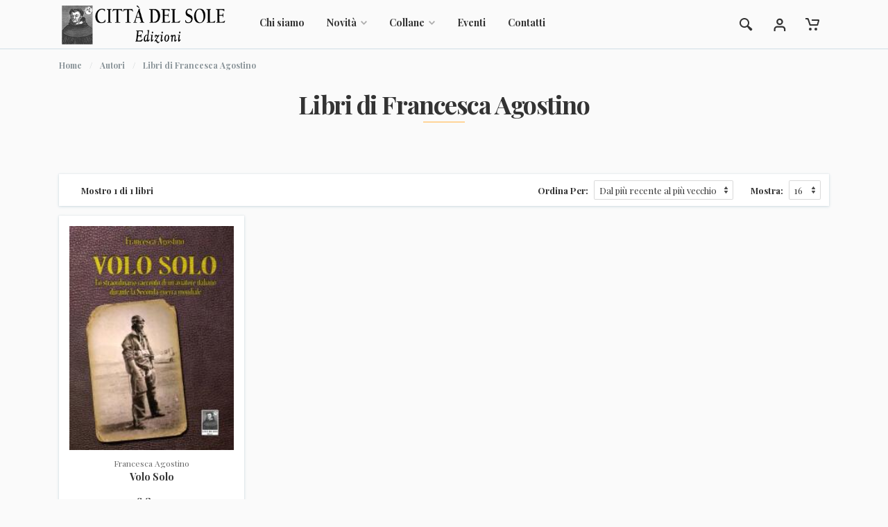

--- FILE ---
content_type: text/html; charset=UTF-8
request_url: https://cdse.it/libri/?autore=572
body_size: 10788
content:
<!DOCTYPE html>
<html lang="it" dir="ltr">

<head>
	<meta charset="UTF-8">
<meta name="viewport" content="width=device-width,initial-scale=1">
<title>Città Del Sole Edizioni - Libri di Francesca  Agostino</title>
<base href="https://cdse.it/">
<link rel="icon" type="image/png" href="images/favicon.png">
<!-- fonts -->
<link rel="preconnect" href="https://fonts.googleapis.com">
<link rel="preconnect" href="https://fonts.gstatic.com" crossorigin>
<link href="https://fonts.googleapis.com/css2?family=Playfair+Display:ital,wght@0,400;0,700;1,400&display=swap" rel="stylesheet">
<!-- css -->
<link rel="stylesheet" href="vendor/bootstrap/css/bootstrap.min.css">
<link rel="stylesheet" href="vendor/owl-carousel/assets/owl.carousel.min.css">
<link rel="stylesheet" href="vendor/photoswipe/photoswipe.css">
<link rel="stylesheet" href="vendor/photoswipe/default-skin/default-skin.css">
<link rel="stylesheet" href="css/style.css">
<link rel="stylesheet" href="css/sito.css?r=0.68345200 1769373049">
<!-- fontawesome -->
<link rel="stylesheet" href="vendor/fontawesome/css/all.min.css">

<!-- icone -->
<link rel="apple-touch-icon-precomposed" sizes="57x57" href="images/icone/apple-touch-icon-57x57.png" />
<link rel="apple-touch-icon-precomposed" sizes="114x114" href="images/icone/apple-touch-icon-114x114.png" />
<link rel="apple-touch-icon-precomposed" sizes="72x72" href="images/icone/apple-touch-icon-72x72.png" />
<link rel="apple-touch-icon-precomposed" sizes="144x144" href="images/icone/apple-touch-icon-144x144.png" />
<link rel="apple-touch-icon-precomposed" sizes="60x60" href="images/icone/apple-touch-icon-60x60.png" />
<link rel="apple-touch-icon-precomposed" sizes="120x120" href="images/icone/apple-touch-icon-120x120.png" />
<link rel="apple-touch-icon-precomposed" sizes="76x76" href="images/icone/apple-touch-icon-76x76.png" />
<link rel="apple-touch-icon-precomposed" sizes="152x152" href="images/icone/apple-touch-icon-152x152.png" />
<link rel="icon" type="image/png" href="images/icone/favicon-196x196.png" sizes="196x196" />
<link rel="icon" type="image/png" href="images/icone/favicon-96x96.png" sizes="96x96" />
<link rel="icon" type="image/png" href="images/icone/favicon-32x32.png" sizes="32x32" />
<link rel="icon" type="image/png" href="images/icone/favicon-16x16.png" sizes="16x16" />
<link rel="icon" type="image/png" href="images/icone/favicon-128.png" sizes="128x128" />
<meta name="application-name" content="Città del Sole edizioni"/>
<meta name="msapplication-TileColor" content="#FFFFFF" />
<meta name="msapplication-TileImage" content="images/icone/mstile-144x144.png" />
<meta name="msapplication-square70x70logo" content="images/icone/mstile-70x70.png" />
<meta name="msapplication-square150x150logo" content="images/icone/mstile-150x150.png" />
<meta name="msapplication-wide310x150logo" content="images/icone/mstile-310x150.png" />
<meta name="msapplication-square310x310logo" content="images/icone/mstile-310x310.png" />

<meta name="description" content="Città del Sole edizioni: scopri i libri, gli autori, il catalogo, le novità, gli approfondimenti, i romanzi, i saggi, gli eventi della casa editrice"/>

<meta property="og:title" content="Città del Sole edizioni" />
<meta property="og:site_name" content="Città del Sole edizioni"/>
<meta property="og:url" content="https://www.cdse.it" />
<meta property="og:description" content="Il sito ufficiale di Città del Sole edizioni. Scopri tutti i titoli in catalogo, acquista direttamente online in modo semplice e sicuro e informati sulle nostre news e gli eventi in programma." />
<meta property="og:image" content="images/fb.jpg" />
<meta property="og:locale" content="it_IT" /></head>

<body>
    <div class="mobilemenu">
	<div class="mobilemenu__backdrop"></div>
	<div class="mobilemenu__container">
		<div class="mobilemenu__header">
			<div class="mobilemenu__title">
				Menu
			</div><button class="mobilemenu__close" type="button"><svg height="10px" width="10px">
			<use xlink:href="images/sprite.svg#cross-10"></use></svg></button>
		</div>
		<div class="mobilemenu__body">
			<ul class="mobilemenu__links mobilemenu__links--level--1" data-collapse="" data-collapse-open-class="mobilemenu__item--open">
				
				<li class="mobilemenu__item" data-collapse-item="">
					<a class="mobilemenu__link" href="index.php">Home</a>
				</li>
				
				<li class="mobilemenu__item mobilemenu__item--has-children" data-collapse-item="">
					<a class="mobilemenu__link" href="#">Collane</a> <button class="mobilemenu__arrow mobilemenu__expander" data-collapse-trigger="" type="button"><svg height="9px" width="6px">
					<use xlink:href="images/sprite.svg#arrow-left-6x9"></use></svg></button>
					<div class="mobilemenu__sub-links" data-collapse-content="">
						<ul class="mobilemenu__links mobilemenu__links--level--2">
														<li class="mobilemenu__item" data-collapse-item="">
								<a class="mobilemenu__link" href="libri.php?collana=57">Antropologia e violenza</a>
							</li>
														<li class="mobilemenu__item" data-collapse-item="">
								<a class="mobilemenu__link" href="libri.php?collana=74">Calabria letteraria</a>
							</li>
														<li class="mobilemenu__item" data-collapse-item="">
								<a class="mobilemenu__link" href="libri.php?collana=45">Cantieri poetici</a>
							</li>
														<li class="mobilemenu__item" data-collapse-item="">
								<a class="mobilemenu__link" href="libri.php?collana=9">I Tempi della Storia</a>
							</li>
														<li class="mobilemenu__item" data-collapse-item="">
								<a class="mobilemenu__link" href="libri.php?collana=17">La Bottega dell'Inutile</a>
							</li>
														<li class="mobilemenu__item" data-collapse-item="">
								<a class="mobilemenu__link" href="libri.php?collana=16">La vita narrata</a>
							</li>
														<li class="mobilemenu__item" data-collapse-item="">
								<a class="mobilemenu__link" href="libri.php?collana=38">Lo specchio scuro / Cinema controluce</a>
							</li>
														<li class="mobilemenu__item" data-collapse-item="">
								<a class="mobilemenu__link" href="libri.php?collana=18">Quaderni di Storia</a>
							</li>
														<li class="mobilemenu__item" data-collapse-item="">
								<a class="mobilemenu__link" href="libri.php?collana=65">Rivista Storica Calabrese</a>
							</li>
														<li class="mobilemenu__item" data-collapse-item="">
								<a class="mobilemenu__link" href="libri.php?collana=43">Tracce</a>
							</li>
													</ul>
					</div>
				</li>
				
				<li class="mobilemenu__item" data-collapse-item="">
					<a class="mobilemenu__link" href="chisiamo.php">Chi siamo</a>
				</li>
				
				<li class="mobilemenu__item" data-collapse-item="">
					<a class="mobilemenu__link" href="news.php">News / eventi</a>
				</li>
				
				<li class="mobilemenu__item" data-collapse-item="">
					<a class="mobilemenu__link" href="faq.php">Aiuto</a>
				</li>
				
				<li class="mobilemenu__item" data-collapse-item="">
					<a class="mobilemenu__link" href="contatti.php">Contatti</a>
				</li>
				
				<hr>
				
				<li class="mobilemenu__item mobilemenu__item--has-children" data-collapse-item="">
					<a class="mobilemenu__link" href="#">
						<svg class="indicator__icon" width="20px" height="20px" style="display: inline; height:16px; position:relative; top:-4px"><use xlink:href="images/sprite.svg#user-20"></use></svg>
						Il tuo account					</a> 
					<button class="mobilemenu__arrow mobilemenu__expander" data-collapse-trigger="" type="button">
						<svg height="9px" width="6px"><use xlink:href="images/sprite.svg#arrow-left-6x9"></use></svg>
					</button>
					<div class="mobilemenu__sub-links" data-collapse-content="">
						<ul class="mobilemenu__links mobilemenu__links--level--2">
										                	<li class="mobilemenu__item"><a class="mobilemenu__link" href="login">Accedi</a></li>
			                	<li class="mobilemenu__item"><a class="mobilemenu__link" href="account">Registrati</a></li>
			            							</ul>
					</div>
				</li>
				
								
			</ul>
		</div>
	</div>
</div><!-- mobilemenu / end -->    <!-- site -->
    <div class="site">
	    
        <div class="site__container">
            
            <!-- site__header -->
<header class="site__header">
    <div class="header">
        <div class="header__body">
	        
            <div class="search">
                <form class="search__form" id="form-cerca" action="libri.php" method="get">
	                <input class="search__input" type="search" name="keyword" placeholder="Cerca per titolo o per autore..."> 
	                <button class="search__button" type="submit"><svg width="20px" height="20px"><use xlink:href="images/sprite.svg#search-20"></use></svg></button>
                    <button class="search__button search-trigger" type="button"><svg width="20px" height="20px"><use xlink:href="images/sprite.svg#cross-20"></use></svg></button>
                </form>
            </div>
            
            <button class="header__mobilemenu" type="button"><svg width="22px" height="16px"><use xlink:href="images/sprite.svg#menu"></use></svg></button>
            
            <a href="index.php" class="header__logo"><img src="images/logo.png" alt="Città del Sole edizioni"></a>
            
            <nav class="header__nav main-nav">
    <ul class="main-nav__list">
        
        <li class="main-nav__item"><a class="main-nav__link" href="chisiamo">Chi siamo</a></li>
        
        <li class="main-nav__item"><a class="main-nav__link" href="">Novità <svg class="main-nav__link-arrow" width="9px" height="6px"><use xlink:href="images/sprite.svg#arrow-down-9x6"></use></svg></a>
            <div class="main-nav__sub-megamenu">
                <!-- megamenu -->
                <div class="megamenu">
                    <div class="row">
                        
                                                <div class="col-2">
                            <ul class="megamenu__links megamenu__links--root">
                                <li>
                                	<a href="libri/?collana=9">I Tempi della Storia</a>
                                    <ul class="megamenu__links megamenu__links--sub">
	                                                                            <li><a href="libro/anno-cento-e-f/1382">Anno Cento E.F.?</a></li>
                                                                                <li><a href="libro/intervista-a-tommaso-campanella/1297">Intervista a Tommaso Campanella</a></li>
                                                                                <li><a href="libro/la-guerra-dei-6-giorni-non-termino-con-mio-padre/1281">La Guerra dei 6 Giorni non terminò con mio padre</a></li>
                                                                                <li><a href="libro/cinquanta-lettere-a-mario-la-cava/1177">Cinquanta lettere a Mario La Cava</a></li>
                                                                            </ul>
                                </li>
                                                                <li>
                                	<a href="libri/?collana=16">La vita narrata</a>
                                    <ul class="megamenu__links megamenu__links--sub">
	                                                                            <li><a href="libro/qui-radio-talpa/1574">Qui Radio Talpa</a></li>
                                                                                <li><a href="libro/la-bambina-che-danzava-con-il-vento/1573">La bambina che danzava con il vento</a></li>
                                                                                <li><a href="libro/lucida-passione/1572">Lucida passione</a></li>
                                                                                <li><a href="libro/il-domatore-delle-onde/1571">Il domatore delle onde</a></li>
                                                                            </ul>
                                </li>
                            </ul>
                        </div>
                                                <div class="col-2">
                            <ul class="megamenu__links megamenu__links--root">
                                <li>
                                	<a href="libri/?collana=17">La Bottega dell'Inutile</a>
                                    <ul class="megamenu__links megamenu__links--sub">
	                                                                            <li><a href="libro/sono-morto-ma-non-lo-sapevo/1516">Sono morto ma non lo sapevo</a></li>
                                                                                <li><a href="libro/ottomani-sullo-stretto/1425">Ottomani sullo Stretto</a></li>
                                                                                <li><a href="libro/lo-spirito-e-un-osso/1381">Lo spirito è un osso</a></li>
                                                                                <li><a href="libro/la-citta-straniera/1365">La città straniera</a></li>
                                                                            </ul>
                                </li>
                                                                <li>
                                	<a href="libri/?collana=18">Quaderni di Storia</a>
                                    <ul class="megamenu__links megamenu__links--sub">
	                                                                            <li><a href="libro/garibaldi-e-garibaldini/1549">Garibaldi e Garibaldini</a></li>
                                                                                <li><a href="libro/la-repubblica-rossa-di-caulonia/1544">La Repubblica Rossa di Caulonia</a></li>
                                                                                <li><a href="libro/i-cinque-martiri-di-gerace/1512">I cinque Martiri di Gerace</a></li>
                                                                                <li><a href="libro/la-schiena-dritta/1400">La schiena dritta</a></li>
                                                                            </ul>
                                </li>
                            </ul>
                        </div>
                                                <div class="col-2">
                            <ul class="megamenu__links megamenu__links--root">
                                <li>
                                	<a href="libri/?collana=38">Lo specchio scuro / Cinema controluce</a>
                                    <ul class="megamenu__links megamenu__links--sub">
	                                                                            <li><a href="libro/la-narrazione-per-immagini-in-rete/1371">La narrazione per immagini in rete</a></li>
                                                                                <li><a href="libro/il-mattone-sudato/1366">Il mattone sudato</a></li>
                                                                                <li><a href="libro/terre-promosse/1228">Terre promosse</a></li>
                                                                                <li><a href="libro/buffy-non-deve-morire/1222">Buffy non deve morire</a></li>
                                                                            </ul>
                                </li>
                                                                <li>
                                	<a href="libri/?collana=43">Tracce</a>
                                    <ul class="megamenu__links megamenu__links--sub">
	                                                                            <li><a href="libro/la-repubblica-e-i-suoi-pilastri-politica-societa-e-potere-nell-era-digitale/1561">La Repubblica e i suoi pilastri: politica, società e potere nell'era digitale</a></li>
                                                                                <li><a href="libro/roberto-lucifero-d-aprigliano/1559">Roberto Lucifero d'Aprigliano</a></li>
                                                                                <li><a href="libro/dell-irragionevole-ragione/1558">Dell'irragionevole ragione</a></li>
                                                                                <li><a href="libro/occidente/1555">Occidente</a></li>
                                                                            </ul>
                                </li>
                            </ul>
                        </div>
                                                <div class="col-2">
                            <ul class="megamenu__links megamenu__links--root">
                                <li>
                                	<a href="libri/?collana=45">Cantieri poetici</a>
                                    <ul class="megamenu__links megamenu__links--sub">
	                                                                            <li><a href="libro/canzuni-vecchi-canzuni-novi-canzuni-spirduti/1565">Canzuni vecchi Canzuni novi Canzuni spirduti</a></li>
                                                                                <li><a href="libro/spazio-e-memoria/1564">Spazio e memoria</a></li>
                                                                                <li><a href="libro/il-viaggio-dell-eroe/1562">Il viaggio dell'Eroe</a></li>
                                                                                <li><a href="libro/di-gran-cuore/1552">Di gran cuore</a></li>
                                                                            </ul>
                                </li>
                                                                <li>
                                	<a href="libri/?collana=57">Antropologia e violenza</a>
                                    <ul class="megamenu__links megamenu__links--sub">
	                                                                            <li><a href="libro/potere-verita-violenza/1023">Potere Verità Violenza</a></li>
                                                                                <li><a href="libro/potere-verita-violenza/800">Potere Verità Violenza</a></li>
                                                                                <li><a href="libro/i-ragazzi-di-von-gloeden/652">I ragazzi di von Gloeden</a></li>
                                                                                <li><a href="libro/quale-sud-itinerari-possibili/583">Quale Sud? Itinerari possibili</a></li>
                                                                            </ul>
                                </li>
                            </ul>
                        </div>
                                                
                        
                        <div class="col-4">
	                        <div class="row">
		                        		                        <div class="col-6"><a href="libro/la-giustizia-non-si-divide/1578"><img src="immagini/copertine/big/la_giustizia_non_si_divideliprino.jpg" style="width:100%" alt="La giustizia non si divide"></a></div>
		                        		                        <div class="col-6"><a href="libro/fiabe-da-matti/1577"><img src="immagini/copertine/big/fiabe_da_mattiidotta.jpg" style="width:100%" alt="Fiabe da matti"></a></div>
		                        		                        <div class="col-6"><a href="libro/casa-valpatri/1576"><img src="immagini/copertine/big/casa_valpatricrucitti.jpg" style="width:100%" alt="Casa Valpatri"></a></div>
		                        		                        <div class="col-6"><a href="libro/seppellitemi-qui/1575"><img src="immagini/copertine/big/seppellitemi_quileonetti.jpg" style="width:100%" alt="Seppellitemi qui!"></a></div>
		                        	                        </div>
	                    </div>
	                    
                    </div>
                </div>
                <!-- megamenu / end -->
            </div>
        </li>
        
        <li class="main-nav__item main-nav__item--with--menu">
        	<a class="main-nav__link" href="#">Collane <svg class="main-nav__link-arrow" width="9px" height="6px"><use xlink:href="images/sprite.svg#arrow-down-9x6"></use></svg></a>
            <div class="main-nav__sub-menu">
                <ul class="menu">
	                                    <li class="menu__item"><a class="menu__link" href="libri/?collana=57">Antropologia e violenza</a></li>
                                        <li class="menu__item"><a class="menu__link" href="libri/?collana=74">Calabria letteraria</a></li>
                                        <li class="menu__item"><a class="menu__link" href="libri/?collana=45">Cantieri poetici</a></li>
                                        <li class="menu__item"><a class="menu__link" href="libri/?collana=9">I Tempi della Storia</a></li>
                                        <li class="menu__item"><a class="menu__link" href="libri/?collana=17">La Bottega dell'Inutile</a></li>
                                        <li class="menu__item"><a class="menu__link" href="libri/?collana=16">La vita narrata</a></li>
                                        <li class="menu__item"><a class="menu__link" href="libri/?collana=38">Lo specchio scuro / Cinema controluce</a></li>
                                        <li class="menu__item"><a class="menu__link" href="libri/?collana=18">Quaderni di Storia</a></li>
                                        <li class="menu__item"><a class="menu__link" href="libri/?collana=65">Rivista Storica Calabrese</a></li>
                                        <li class="menu__item"><a class="menu__link" href="libri/?collana=43">Tracce</a></li>
                                    </ul>
            </div>
        </li>
        
        <li class="main-nav__item"><a class="main-nav__link" href="news">Eventi</a></li>
               
		        
        <li class="main-nav__item"><a class="main-nav__link" href="contatti">Contatti</a></li>
    
    </ul>
</nav>            
            <div class="header__spring"></div>
            
            <div class="header__indicator">
	            <button type="button" class="header__indicator-button indicator search-trigger">
	            	<span class="indicator__area">
	            		<svg class="indicator__icon" width="20px" height="20px"><use xlink:href="images/sprite.svg#search-20"></use></svg>
	            	</span>
	            </button>
	        </div>
	        
	        <div class="header__indicator d-none d-sm-block" data-dropdown-trigger="click">
    
			    <a href="#" class="header__indicator-button indicator">
			        <span class="indicator__area">
			        	<svg class="indicator__icon" width="20px" height="20px"><use xlink:href="images/sprite.svg#user-20"></use></svg>
					</span>
				</a>
				
			    <div class="header__indicator-dropdown">
				    <ul class="menu menu--layout--topbar">
						                    	<li class="menu__item"><a class="menu__link" href="login">Accedi</a></li>
                    	<li class="menu__item"><a class="menu__link" href="account">Registrati</a></li>
                    						</ul>
			    </div>
	        </div>
	         
			<div class="header__indicator" data-dropdown-trigger="click" id="minicarrello">
    
    <a href="carrello" class="header__indicator-button indicator">
        <span class="indicator__area">
                	
        <svg class="indicator__icon" width="20px" height="20px"><use xlink:href="images/sprite.svg#cart-20"></use></svg>
		</span>
	</a>

    <div class="header__indicator-dropdown">
        <div class="dropcart">
	        
	        	        	<p class="p-5 text-center">Il tuo carrello è vuoto.</p>
	        			
        </div>
	</div>
</div>	        
		</div>
	</div>
</header>
<!-- site__header / end -->		    
		    <!-- site__body -->
		    <div class="site__body">
		        
		        <!-- page -->
		        <div class="page">
  
		            <!-- page__header -->
		            <div class="page__header">
		                <div class="container">
		                    <div class="row">
		                        <div class="col">
                           
		                            <ol class="page__header-breadcrumbs breadcrumb">
		                                <li class="breadcrumb-item"><a href="#">Home</a></li>
		                                <li class="breadcrumb-item"><a href="#">Autori</a></li>
		                                <li class="breadcrumb-item active" aria-current="page">Libri di Francesca  Agostino</li>
		                            </ol>
                            
		                            <h1 class="page__header-title decor-header decor-header--align--center">Libri di Francesca  Agostino</h1>
                            
		                        </div>
		                    </div>
		                </div>
		            </div>
		            <!-- page__header / end -->
		            
		            <!-- page__body -->
		            <div class="page__body">
		                <div class="block">
		                    <div class="container">
		                        <div class="row">
		                            <div class="col">
		                                <div class="products-view">
										
											<form action="libri" method="get" id="opzioni-libri">
												
												<input type="hidden" name="autore" value="572">

			                                    <div class="products-view__options view-options">
			                                        
			                                        <div class="view-options__legend">Mostro 1 di 1 libri</div>
			                                        <div class="view-options__divider"></div>
			                                        <div class="view-options__control"><label class="view-options__control-label" for="view-options-sort">Ordina Per:</label>
			                                            <div class="view-options__control-content">
				                                            <select class="form-control form-control-sm" name="ordine" id="view-options-sort">
					                                            <option value="novita" selected>Dal più recente al più vecchio</option>
					                                            <option value="titolo-az" >Titolo (A-Z)</option>
					                                            <option value="titolo-za" >Titolo (Z-A)</option>
					                                            <option value="prezzo" >Dal più economico al più caro</option>
					                                            <option value="prezzo-desc" >Dal più caro al più economico</option>
					                                        </select>
					                                    </div>
			                                        </div>
			                                        
			                                        <div class="view-options__control"><label class="view-options__control-label" for="view-options-show">Mostra:</label>
			                                            <div class="view-options__control-content">
				                                            <select class="form-control form-control-sm" name="per_pagina" id="view-options-show">
					                                            <option selected>16</option>
					                                            <option >32</option>
					                                            <option >64</option>
					                                            <option >128</option>
					                                        </select>
					                                    </div>
			                                        </div>
			                                    </div>
			                                    
											</form>

											<div id="contenuto">
		                                    	
		                                    			                                    	<div class="products-view__list products-list products-list--layout--full-grid-4">
									
																								<div class="products-list__item">
		                                            <div class="product-card product-card--layout--grid">
	                                                	
	                                                		                                                	                                                
		                                                <div class="product-card__image">
			                                                <a href="libro/volo-solo/769"><img src="/immagini/copertine/big/volo_solo_1.jpg" alt="Volo Solo"></a>
			                                            </div>
	                                                
		                                                <div class="product-card__info">
			                                                
		                                                    <div class="product-card__category"><a href="libri/?autore=572">Francesca Agostino</a></div>
		                                                    <div class="product-card__name"><a href="#">Volo Solo</a></div>
		                                                    
		                                                    <div class="product-card__description"></div>
		                                                    <div class="product-card__prices-list">
		                                                        <div class="product-card__price">
			                                                        <span class="product-card__price">€ 8,00</span>
			                                                    </div>
		                                                    </div>
		                                                    
		                                                    <div class="product-card__buttons">
		                                                        <div class="product-card__buttons-list">
			                                                        			                                                        <a href="#" class="btn btn-secondary product-card__addtocart">Non disponibile</a>
			                                                        			                                                    </div>
		                                                    </div>
		                                                    
		                                                </div>
		                                            </div>
		                                        </div>
																					
		                                    </div>
		                                    	                                    
												<div class="products-view__pagination"><nav><ul class="pagination justify-content-center"><li class="page-item disabled">
		<a class="page-link" href="#" aria-label="Precedente" tabindex="-1">
			<span aria-hidden="true">
				<svg width="6px" height="9px"><use xlink:href="images/sprite.svg#arrow-left-6x9"></use></svg> 
			</span>
			<span class="sr-only">Precedente</span>
		</a>
	</li><li class="page-item active"><a class="page-link" href="/libri/?autore=572&pagina=1">1</a></li><li class="page-item disabled">
    	<a class="page-link" href="#" aria-label="Successiva">
            <span aria-hidden="true">
            	<svg width="6px" height="9px"><use xlink:href="images/sprite.svg#arrow-right-6x9"></use></svg> 
            </span>
            <span class="sr-only">Successiva</span>
        </a>
    </li></ul></nav></div>												
											</div>
	                                    
		                                </div>
		                            </div>
		                        </div>
		                    </div>
		                </div>
		                
		            </div>
					<!-- page__body / end -->
	            
		        </div>
		        <!-- page / end -->
	        
		    </div>
			<!-- site__body / end -->
		
		    <!-- site__footer -->
<footer class="site__footer">
    <div class="footer">
        <div class="container">
            <div class="row">
                <div class="col">
                    <div class="footer__widgets">
                        <div class="row justify-content-between">
                           
                            <div class="col-12 col-lg-5 col-sm-6 footer__aboutus">
                                <div class="footer-aboutus">
                                    <div class="footer-aboutus__title">
                                        <h4 class="footer-aboutus__header decor-header"><img src="images/logo.png" alt="Città del Sole edizioni"></h4>
                                    </div>
                                    <div class="footer-aboutus__text">&laquo;Io nacqui a debellar tre mali estremi: tirannide, sofismi, ipocrisia&raquo; - <i>Tommaso Campanella</i></div>
                                    <ul class="footer-aboutus__contacts">
                                        <li class="footer-aboutus__contacts-item">© CITTÀ DEL SOLE Edizioni ®</li>
                                        <li class="footer-aboutus__contacts-item">Editore delegato: Ideocoop Media Services Soc. Coop. Sociale</li>
                                        <li class="footer-aboutus__contacts-item">Via dei Filippini n. 23/25 - 89125 Reggio Calabria</li>
                                        <li class="footer-aboutus__contacts-item">P.I. <span>03388410791</span></li>
                                        <li class="footer-aboutus__contacts-item">Cellulare <span>349.8141463</span> / Fax <span>0965.1812040</span></li>
                                        <li class="footer-aboutus__contacts-item">Codice univoco: <span>M5UXCR1</span></li>
                                        <li class="footer-aboutus__contacts-item">PEC: <a href="mailto:ideocoop@pec.it">ideocoop@pec.it</span></li>
                                    </ul>
                                </div>
                            </div>
                            
                            <div class="col-12 col-lg-1 col-sm-6 col-md-3">
                               
                            </div>
                            
                            <div class="col-12 col-lg-2 col-sm-6 col-md-3">
                                <div class="footer-links" data-collapse data-collapse-open-class="footer-links--open" data-collapse-item>
                                    <div class="footer-links__title">
                                        <h4 class="footer-links__header" data-collapse-trigger>Links <svg class="footer-links__header-arrow" width="9px" height="6px"><use xlink:href="images/sprite.svg#arrow-down-9x6"></use></svg></h4>
                                    </div>
                                    <div class="footer-links__content" data-collapse-content>
                                        <ul class="footer-links__list">
                                            <li class="footer-links__item"><a href="home" class="footer-links__link">Home page</a></li>
                                            <li class="footer-links__item"><a href="chisiamo" class="footer-links__link">Chi siamo</a></li>
                                            <li class="footer-links__item"><a href="news" class="footer-links__link">News/Eventi</a></li>
                                            <li class="footer-links__item"><a href="faq" class="footer-links__link">Aiuto</a></li>
                                            <li class="footer-links__item"><a href="contatti" class="footer-links__link">Contattaci</a></li>
                                            <li class="footer-links__item"><a href="pubblicare" class="footer-links__link">Pubblicare con noi</a></li>
                                        </ul>
                                    </div>
                                </div>
                            </div>
                            
                            <div class="col-12 col-lg-4 footer__followus">
                                
                                <div class="footer-followus">
                                    
                                    <div class="footer-followus__title">
                                        <h4 class="footer-followus__header">Newsletter</h4>
                                    </div>
                                    
                                    <div class="footer-followus__text">Inserisci la tua email per iscriverti alla nostra newsletter</div>
                                    
                                    <form class="footer-followus__subscribe-form" id="iscrizione-newsletter">
	                                    <input type="email" name="email" id="newsletter-email" class="form-control form-control--footer" placeholder="Indirizzo email"> 
	                                    <button type="submit" class="btn btn-primary">Iscriviti</button>
	                                </form>
	                                
	                                <div class="form-group">
										<div class="form-check">
											<input form="iscrizione-newsletter" class="form-check-input" id="newsletter-condizioni" type="checkbox" value="true" name="condizioni"> <label class="form-check-label" for="newsletter-condizioni"><small>Dichiaro di approvare <a href="#" data-toggle="modal" data-target="#modal-condizioni">il trattamento dei dati personali</a></small></label>
											<small class="errore"></small>
										</div>
									</div>
                                    
                                    <ul class="footer-followus__social-links">
                                        <li class="footer-followus__social-link"><a href="https://www.facebook.com/cdsedizioni" target="_blank"><i class="fab fa-facebook-f"></i></a></li>
                                        <li class="footer-followus__social-link"><a href="https://twitter.com/cdsedizioni" target="_blank"><i class="fab fa-twitter"></i></a></li>
                                        <li class="footer-followus__social-link"><a href="https://www.youtube.com/user/cittadelsole" target="_blank"><i class="fab fa-youtube"></i></a></li>
                                        <li class="footer-followus__social-link"><a href="https://www.instagram.com/explore/locations/272135902822482/citta-del-sole-edizioni/" target="_blank"><i class="fab fa-instagram"></i></a></li>
                                        
                                        <li class="footer-followus__social-link"><a href="https://wa.me/393383443933" target="_blank"><i class="fab fa-whatsapp"></i></a></li>
                                    </ul>
                                    
                                </div>
                            </div>
                            
                        </div>
                    </div>
                </div>
            </div>
            
            <div class="row justify-content-between">
                <div class="col-12 col-sm-auto">
                    <div class="copyright">
                        <a href="">Realizzato</a> da <a href="https://www.itgo.it" target="_blank">Itgo</a>
                    </div>
                </div>
                <div class="footer__payments col-auto"><img src="images/payments.png" alt="pagamenti accettati" style="height:24px"></div>
            </div>
            
        </div>
    </div>
</footer>
<!-- site__footer / end -->

<!-- Modal -->
<div class="modal fade" id="modal-condizioni" tabindex="-1" role="dialog" aria-labelledby="modal-privacy" aria-hidden="true">
	<div class="modal-dialog modal-lg" role="document">
		<div class="modal-content">
			<div class="modal-header">
				<h5 class="modal-title">Condizioni di vendita e policy privacy</h5>
				<button type="button" class="close" data-dismiss="modal" aria-label="Close">
					<span aria-hidden="true">&times;</span>
				</button>
			</div>
			<div class="modal-body"><p><strong>Privacy policy</strong></p>
<p>In questa pagina si descrivono le modalit&agrave; e le logiche del trattamento dei dati personali degli utenti del sito <a href="http://www.cdse.it">www.cdse.it</a> (di seguito definito &ldquo;Sito&rdquo;).</p>
<p>L&rsquo;informativa &egrave; resa &ndash; ai sensi degli artt. 13 e 14 del Regolamento UE n. 2016/679 &ndash; a tutti gli utenti che, interagendo con il Sito, forniscono i propri dati personali e a tutti quelli che si iscrivono alla newsletter.</p>
<p>La validit&agrave; dell&rsquo;informativa contenuta nella presente pagina non si estende ad altri siti web eventualmente consultabili mediante collegamento ipertestuale.</p>
<p>Il Titolare del trattamento (di seguito definito &ldquo;Titolare&rdquo;) &egrave;:</p>
<p><strong>Ideocoop Media Services Soc. Coop. Soc. (concessionaria del marchio Citt&agrave; del Sole edizioni)</strong></p>
<p><strong>Via dei Filippini, 23/25</strong></p>
<p><strong>89125 Reggio Calabria</strong></p>
<p>Gli utenti, utilizzando il presente Sito e iscrivendosi alla relativa newsletter, accettano la presente informativa e sono, pertanto, invitati a prenderne visione prima di fornire informazioni personali di qualsiasi genere.</p>
<p><strong>Tipologia di dati trattati</strong></p>
<p>Dati di navigazione</p>
<p>I sistemi informatici e le procedure software preposte al funzionamento di questo sito web acquisiscono, nel corso del loro normale esercizio, alcuni dati personali la cui trasmissione &egrave; implicita nell&rsquo;uso dei protocolli di comunicazione di Internet.</p>
<p>In questa categoria di dati rientrano: gli indirizzi IP, il tipo di browser utilizzato, il sistema operativo, il nome di dominio e gli indirizzi di siti web dai quali &egrave; stato effettuato l&rsquo;accesso o l&rsquo;uscita, le informazioni sulle pagine visitate dagli utenti all&rsquo;interno del sito, l&rsquo;orario d&rsquo;accesso, la permanenza sulla singola pagina, l&rsquo;analisi di percorso interno ed altri parametri relativi al sistema operativo e all&rsquo;ambiente informatico dell&rsquo;utente.</p>
<p>Tali informazioni non verranno in alcun caso comunicate dal Titolare a terzi, n&eacute; utilizzate per contattare i visitatori del sito, salvo loro richiesta.</p>
<p>Dati forniti volontariamente dall&rsquo;utente</p>
<p>Attraverso il Sito &egrave; possibile inviare richieste e comunicazioni attraverso:</p>
<p>gli indirizzi di contatto riportati sul sito;</p>
<p>il modulo di iscrizione alla newsletter;</p>
<p>il modulo di registrazione per effettuare acquisti.</p>
<p>Cookies</p>
<p>I cookie sono stringhe di testo di piccole dimensioni che a seguito della navigazione sui siti web, vengono trasmessi e memorizzati sui terminali dell&rsquo;Utente, consentendo il riconoscimento degli stessi anche in visite successive.</p>
<p>Cookie tecnici</p>
<p>Questi cookie possono abilitare alcune funzioni, senza le quali non sarebbe possibile utilizzare appieno il sito web e vengono trasferiti sul dispositivo dell&rsquo;utente solo durante la sessione di utilizzo del browser.</p>
<p>Cookie di sessione</p>
<p>L&rsquo; uso di c.d. cookies di sessione (che non vengono memorizzati in modo duraturo sul computer dell&rsquo;utente e svaniscono con la chiusura del browser) &egrave; strettamente limitato alla trasmissione di identificativi di sessione (costituiti da numeri casuali generati dal server) necessari per consentire l&rsquo;esplorazione sicura ed efficiente del sito. I c.d. cookies di sessione utilizzati in questo sito evitano il ricorso ad altre tecniche informatiche potenzialmente pregiudizievoli per la riservatezza della navigazione degli utenti e non consentono l&rsquo;acquisizione di dati personali identificativi dell&rsquo;utente.</p>
<p>Cookie di terze parti</p>
<p>Google Analytics</p>
<p>I cookie di Google Analytics permettono a Ideocoop Media Services S.C.S. di generare i rapporti sulle interazioni dei visitatori con i siti web. Questi cookie vengono utilizzati per memorizzare informazioni che non consentono l&rsquo;identificazione personale degli utenti.</p>
<p>I dati generati da Google Analytics sono conservati da Google come indicato nell&rsquo;informativa reperibile al seguente link: https://support.google.com/analytics/answer/6004245?hl=it</p>
<p>L&rsquo;utente pu&ograve; disabilitare in modo selettivo l&rsquo;azione di Google Analytics installando sul proprio browser la componente di opt-out fornito da Google. Per disabilitare l&rsquo;azione di Google Analytics, si rinvia al link di seguito indicato: https://tools.google.com/dlpage/gaoptout.</p>
<p>Qualora, inoltre, l&rsquo;utente presti il relativo consenso attraverso una delle modalit&agrave; semplificate descritte nell&rsquo;informativa breve che gli &egrave; stata presentata al momento del suo primo accesso o seguendo le istruzioni che seguono, Ideocoop Media Services potr&agrave; installare e/o lasciar installare alle societ&agrave; terze qui di seguito indicate, ulteriori cookie, c.d. di profilazione, che hanno lo scopo di aiutare Ideocoop Media Services &ndash; nel suo interesse &ndash; e/o aiutare le societ&agrave; terze qui di seguito elencate a raccogliere informazioni su interessi ed abitudini dell&rsquo;utente cos&igrave; da proporre comunicazioni commerciali, per quanto possibile, di suo interesse o, comunque, coerenti con i suoi interessi.</p>
<p>Eliminazione e gestione dei cookie</p>
<p>Gli utenti hanno la possibilit&agrave; di impostare i propri dispositivi in modo da accettare tutti i cookie, ricevere notifiche quando un cookie viene inviato o non ricevere affatto cookie.</p>
<p>Per una ottimale gestione, attivazione e disattivazione dei cookie a seconda del browser utilizzato per visualizzare il sito <a href="http://www.cdse.it">www.cdse.it</a>forniamo i seguenti collegamenti a rubriche di aiuto dei browser pi&ugrave; utilizzati: Safari, Chrome, Firefox, Internet Explorer, Opera.</p>
<p>Per maggiori informazioni sul modo in cui funzionano i cookie e la pubblicit&agrave; mirata, &egrave; possibile altres&igrave; consultare i siti www.youronlinechoices.eu e www.allaboutcookies.org.</p>
<p>Finalit&agrave; del trattamento</p>
<p>Per l&rsquo;erogazione dei servizi richiesti i dati dell&rsquo;utente saranno trattati dal Titolare per erogare i servizi richiesti (fornire informazioni, registrare gli acquisti effettuati e spedire i prodotti acquistati).</p>
<p>Newsletter</p>
<p>La newsletter di Ideocoop Media Services Soc. Coop. Soc. (concessionaria del marchio Citt&agrave; del Sole edizioni) &egrave; inviata via posta elettronica a coloro che ne faranno esplicita richiesta, compilando il modulo presente sul sito, autorizzando la societ&agrave; al trattamento dei propri dati personali.</p>
<p>Il conferimento dei dati &egrave; facoltativo. Il rifiuto a fornire i dati comporta l&rsquo;impossibilit&agrave; di ottenere il servizio newsletter.</p>
<p>Qualora l&rsquo;utente non volesse pi&ugrave; ricevere la newsletter, potr&agrave; in qualsiasi momento cancellare l&rsquo;iscrizione inviando un&rsquo;e-mail all&rsquo;indirizzo <a href="mailto:info@cdse.it">info@cdse.it</a></p>
<p>Base giuridica</p>
<p>I trattamenti posti in essere per la fornitura del bene richiesto sono necessari per l&rsquo;adempimento di obblighi contrattuali.</p>
<p>I trattamenti posti in essere per l&rsquo;invio di newsletter vengono effettuati previo consenso dell&rsquo;interessato.</p>
<p>Categorie di soggetti ai quali i dati personali possono essere comunicati e finalit&agrave; della comunicazione</p>
<p>Il Titolare potr&agrave; comunicare, per le medesime finalit&agrave;, alcuni dati personali dell&rsquo;utente anche a soggetti terzi, che li tratteranno in qualit&agrave; di Responsabili del trattamento.</p>
<p>Previo il consenso dell&rsquo;utente, i dati potranno essere altres&igrave; comunicati ad altre societ&agrave; del gruppo che operano nel settore editoriale e a societ&agrave; operanti nei seguenti settori con le quali Ideocoop Media Services Soc. Coop. Soc. (concessionaria del marchio Citt&agrave; del Sole edizioni) potrebbe concludere accordi di partnership: editoriale, giornalistico, logistico, distribuzione, sportivo, musicale, telecomunicazione, dei servizi e ad organizzazioni umanitarie e benefiche.</p>
<p>Tali societ&agrave; potrebbero usare i dati personali dell&rsquo;utente per finalit&agrave; commerciali e promozionali.</p>
<p>Conservazione dei dati</p>
<p>Si informano gli utenti che Ideocoop Media Services Soc. Coop. Soc. (concessionaria del marchio Citt&agrave; del Sole edizioni) conserver&agrave; e tratter&agrave; i loro dati personali per un periodo non superiore a quello previsto dalla vigente normativa europea e dai provvedimenti emessi dalle competenti Autorit&agrave;.</p>
<p>Modalit&agrave; e finalit&agrave; di trattamento</p>
<p>I dati sono trattati con strumenti analogici o digitali per finalit&agrave; connesse alla fornitura del servizio e/o del prodotto che l&rsquo;utente ha richiesto.</p>
<p>Diritti degli interessati</p>
<p>In qualsiasi momento, l&rsquo;utente potr&agrave; chiedere la cancellazione del proprio profilo oltre che revocare l&rsquo;iscrizione alla newsletter.</p>
<p>Gli interessati hanno il diritto di chiedere al titolare del trattamento l&rsquo;accesso ai dati personali e la rettifica o la cancellazione degli stessi o la limitazione del trattamento che li riguarda o di opporsi al trattamento (artt. 15 e ss. Reg. UE 679/2016).</p>
<p>Le richieste vanno inviate all&rsquo;indirizzo <a href="mailto:ideocoop@pec.it">ideocoop@pec.it</a></p>
<p>Attraverso i medesimi recapiti, l&rsquo;Utente potr&agrave; chiedere inoltre la lista aggiornata di tutti i Responsabili del trattamento nominati dal Titolare.</p>
<p>Gli interessati, ricorrendone i presupposti, hanno, altres&igrave;, il diritto di proporre reclamo al Garante quale autorit&agrave; di controllo secondo le procedure previste.</p>
<p>Comunichiamo che il Titolare ha provveduto a nominare un Responsabile per la protezione dei dati, che potr&agrave; essere contattato all&rsquo;indirizzo <a href="mailto:info@cdse.it">info@cdse.it</a></p>
<p>Aggiornamenti</p>
<p>La presente informativa &egrave; valida dal 1&deg; gennaio 2021 ed &egrave; soggetta ad aggiornamenti; gli Utenti sono pertanto invitati a verificarne periodicamente il contenuto.</p></div>
			<div class="modal-footer">
				<button type="button" class="btn btn-secondary" data-dismiss="modal">Chiudi</button>
			</div>
		</div>
	</div>
</div>	    
	    </div>
	    
    </div>
    <!-- site / end -->
       
    <!-- js -->
<script src="vendor/jquery/jquery.min.js"></script>
<script src="vendor/bootstrap/js/bootstrap.min.js"></script>
<script src="vendor/owl-carousel/owl.carousel.min.js"></script>
<script src="vendor/nouislider/nouislider.min.js"></script>
<script src="vendor/photoswipe/photoswipe.min.js"></script>
<script src="vendor/photoswipe/photoswipe-ui-default.min.js"></script>
<script src="vendor/svg4everybody/svg4everybody.min.js"></script>
<script src="//cdn.jsdelivr.net/npm/sweetalert2@11"></script>
<script src="vendor/fitvids/jquery.fitvids.js"></script>
<script src="https://cdnjs.cloudflare.com/ajax/libs/jquery.blockUI/2.70/jquery.blockUI.min.js"></script>
<script src="js/main.js"></script>
<script src="js/sito.js"></script>
<script>
    svg4everybody();
</script>    <script>
	    $('#opzioni-libri select').on('change',function(){
		    $.get("libri", $('#opzioni-libri').serialize())
		    .done(function(data) {
		    	$('#contenuto').replaceWith($(data).find('#contenuto'));
		    });
	    });
    </script>
    
</body>
</html>

--- FILE ---
content_type: image/svg+xml
request_url: https://cdse.it/images/sprite.svg
body_size: 5614
content:
<?xml version="1.0" encoding="utf-8"?><svg xmlns="http://www.w3.org/2000/svg" xmlns:xlink="http://www.w3.org/1999/xlink"><symbol viewBox="0 0 9 6" id="arrow-down-9x6" xmlns="http://www.w3.org/2000/svg"><path d="M9 1.3L4.5 6 0 1.3 1.3 0l3.2 3.3L7.7 0 9 1.3z"/></symbol><symbol viewBox="0 0 6 9" id="arrow-left-6x9" xmlns="http://www.w3.org/2000/svg"><path d="M5.985 7.726l-1.33 1.288-3.327-3.22-1.331-1.288 1.331-1.288L4.655-.003l1.33 1.288-3.326 3.221 3.326 3.22z"/></symbol><symbol viewBox="0 0 8 13" id="arrow-left-8x13" xmlns="http://www.w3.org/2000/svg"><path d="M8 11.7L6.7 13 0 6.5 6.7 0 8 1.3 2.7 6.5 8 11.7z"/></symbol><symbol viewBox="0 0 4 8" id="arrow-light-left-4x8" xmlns="http://www.w3.org/2000/svg"><path d="M1.043 3.828a.26.26 0 0 0 0 .344l2.962 3.263-.522.575L.102 4.286a.434.434 0 0 1 0-.573L3.483-.01l.522.575-2.962 3.263z"/></symbol><symbol viewBox="0 0 6 9" id="arrow-right-6x9" xmlns="http://www.w3.org/2000/svg"><path d="M6.002 4.506l-1.33 1.288-3.327 3.22-1.33-1.288 3.326-3.22-3.326-3.22 1.33-1.289 3.327 3.221 1.33 1.288z"/></symbol><symbol viewBox="0 0 8 13" id="arrow-right-8x13" xmlns="http://www.w3.org/2000/svg"><path d="M5.3 6.5L0 1.3 1.3 0 8 6.5 1.3 13 0 11.7l5.3-5.2z"/></symbol><symbol viewBox="0 0 20 20" id="cart-20" xmlns="http://www.w3.org/2000/svg"><circle cx="7" cy="17" r="2"/><circle cx="15" cy="17" r="2"/><path d="M20 4.4V5l-1.8 6.3c-.1.4-.5.7-1 .7H6.7c-.4 0-.8-.3-1-.7L3.3 3.9c-.2-.6-.7-.9-1.2-.9H.4C.2 3 0 2.8 0 2.6V1.4c0-.2.2-.4.4-.4h2.5c1 0 1.8.6 2.1 1.6l.1.4 2.3 6.8c0 .1.2.2.3.2h8.6c.1 0 .3-.1.3-.2l1.3-4.4c0-.2-.2-.4-.4-.4H9.4c-.2 0-.4-.2-.4-.4V3.4c0-.2.2-.4.4-.4h9.2c.8 0 1.4.6 1.4 1.4z"/></symbol><symbol viewBox="0 0 16 16" id="compare-16" xmlns="http://www.w3.org/2000/svg"><path d="M9 15H7c-.6 0-1-.4-1-1V2c0-.6.4-1 1-1h2c.6 0 1 .4 1 1v12c0 .6-.4 1-1 1zM1 9h2c.6 0 1 .4 1 1v4c0 .6-.4 1-1 1H1c-.6 0-1-.4-1-1v-4c0-.6.4-1 1-1zM15 5h-2c-.6 0-1 .4-1 1v8c0 .6.4 1 1 1h2c.6 0 1-.4 1-1V6c0-.6-.4-1-1-1z"/></symbol><symbol viewBox="0 0 10 10" id="cross-10" xmlns="http://www.w3.org/2000/svg"><path d="M9.243 7.828L7.828 9.242 5 6.414 2.172 9.242.757 7.828 3.586 5 .757 2.171 2.172.757 5 3.585 7.828.757l1.415 1.414L6.414 5l2.829 2.828z"/></symbol><symbol viewBox="0 0 20 20" id="cross-20" xmlns="http://www.w3.org/2000/svg"><path d="M19.2 17.8l-1.4 1.4-7.8-7.8-7.8 7.8-1.4-1.4L8.6 10 .8 2.2 2.2.8 10 8.6 17.8.8l1.4 1.4-7.8 7.8 7.8 7.8z"/></symbol><symbol viewBox="0 0 14 14" id="grid-14" xmlns="http://www.w3.org/2000/svg"><path d="M13.2 14H8.8a.8.8 0 0 1-.8-.8V8.8a.8.8 0 0 1 .8-.8h4.4a.8.8 0 0 1 .8.8v4.4a.8.8 0 0 1-.8.8zm0-8H8.8a.8.8 0 0 1-.8-.8V.8a.8.8 0 0 1 .8-.8h4.4a.8.8 0 0 1 .8.8v4.4a.8.8 0 0 1-.8.8zm-8 8H.8a.8.8 0 0 1-.8-.8V8.8A.8.8 0 0 1 .8 8h4.4a.8.8 0 0 1 .8.8v4.4a.8.8 0 0 1-.8.8zm0-8H.8a.8.8 0 0 1-.8-.8V.8A.8.8 0 0 1 .8 0h4.4a.8.8 0 0 1 .8.8v4.4a.8.8 0 0 1-.8.8z"/></symbol><symbol viewBox="0 0 20 20" id="heart-20" xmlns="http://www.w3.org/2000/svg"><path d="M14 3c2.2 0 4 1.8 4 4 0 4-5.2 10-8 10S2 11 2 7c0-2.2 1.8-4 4-4 1 0 1.9.4 2.7 1L10 5.2 11.3 4c.8-.6 1.7-1 2.7-1m0-2c-1.5 0-2.9.6-4 1.5C8.9 1.6 7.5 1 6 1 2.7 1 0 3.7 0 7c0 5 6 12 10 12s10-7 10-12c0-3.3-2.7-6-6-6z"/></symbol><symbol viewBox="0 0 14 14" id="list-14" xmlns="http://www.w3.org/2000/svg"><path d="M13.2 14H.8a.8.8 0 0 1-.8-.8V8.8A.8.8 0 0 1 .8 8h12.4a.8.8 0 0 1 .8.8v4.4a.8.8 0 0 1-.8.8zm0-8H.8a.8.8 0 0 1-.8-.8V.8A.8.8 0 0 1 .8 0h12.4a.8.8 0 0 1 .8.8v4.4a.8.8 0 0 1-.8.8z"/></symbol><symbol viewBox="0 0 22 16" id="menu" xmlns="http://www.w3.org/2000/svg"><path d="M0 9V7h22v2H0zm0-9h22v2H0V0zm16 16H0v-2h16v2z"/></symbol><symbol viewBox="0 0 16 16" id="quickview-16" xmlns="http://www.w3.org/2000/svg"><path d="M14 15h-4v-2h3v-3h2v4c0 .6-.4 1-1 1zM13 3h-3V1h4c.6 0 1 .4 1 1v4h-2V3zM6 3H3v3H1V2c0-.6.4-1 1-1h4v2zM3 13h3v2H2c-.6 0-1-.4-1-1v-4h2v3z"/></symbol><symbol viewBox="0 0 20 20" id="search-20" xmlns="http://www.w3.org/2000/svg"><path d="M19.2 17.8s-.2.5-.5.8c-.4.4-.9.6-.9.6s-.9.7-2.8-1.6c-1.1-1.4-2.2-2.8-3.1-3.9-1 .8-2.4 1.3-3.9 1.3-3.9 0-7-3.1-7-7s3.1-7 7-7 7 3.1 7 7c0 1.5-.5 2.9-1.3 4 1.1.8 2.5 2 4 3.1 2.3 1.7 1.5 2.7 1.5 2.7zM8 3C5.2 3 3 5.2 3 8s2.2 5 5 5 5-2.2 5-5-2.2-5-5-5z"/></symbol><symbol viewBox="0 0 5 10" id="select-arrows-5x10" xmlns="http://www.w3.org/2000/svg"><path d="M4.503 4H.497c-.403 0-.639-.508-.408-.878L2.095.233a.469.469 0 0 1 .816 0l2 2.889c.231.37-.005.878-.408.878zM.497 6h4.006c.403 0 .639.504.408.871L2.905 9.737a.47.47 0 0 1-.816 0l-2-2.866C-.142 6.504.094 6 .497 6z"/></symbol><symbol viewBox="0 0 13 12" id="star-normal" xmlns="http://www.w3.org/2000/svg"><path d="M7 .3L9 4h3.5c.4.1.6.8.3 1.1L10 7.4l1 4c.1.4-.4.8-.8.6l-3.7-2-3.7 1.9c-.4.2-.9-.1-.8-.6l1-4L.2 5.1C-.2 4.8 0 4.1.5 4H4L6 .3c.2-.4.8-.4 1 0z"/></symbol><symbol viewBox="0 0 13 12" id="star-normal-stroke" xmlns="http://www.w3.org/2000/svg"><path d="M6.5 1.5l1.6 3 .3.5h3l-2 1.6-.5.4.1.6.7 3L7 9.1l-.5-.2-.5.2-2.8 1.5.7-3 .2-.6-.5-.4-2-1.6h3l.3-.5 1.6-3m0-1.5c-.2 0-.4.1-.5.3L4 4H.5c-.5.1-.7.8-.3 1.1L3 7.4l-1 4c-.1.3.2.6.5.6.1 0 .2 0 .3-.1L6.5 10l3.7 1.9c.1 0 .2.1.3.1.3 0 .6-.3.5-.6l-1-4 2.8-2.3c.3-.3.1-1-.3-1.1H9L7 .3C6.9.1 6.7 0 6.5 0z"/></symbol><symbol viewBox="0 0 16 16" id="wishlist-16" xmlns="http://www.w3.org/2000/svg"><path d="M13.9 8.4l-5.4 5.4c-.3.3-.7.3-1 0L2.1 8.4C.6 6.9.6 4.6 2.1 3.1 2.8 2.4 3.8 2 4.8 2s1.9.4 2.6 1.1l.6.6.6-.6c.7-.7 1.7-1.1 2.7-1.1 1 0 1.9.4 2.6 1.1 1.5 1.5 1.5 3.8 0 5.3z"/></symbol><symbol viewBox="0 0 22 22" id="user-20" fill="none" stroke="#333333" stroke-width="2.5" stroke-linecap="round" stroke-linejoin="round"><path d="M20 21v-2a4 4 0 0 0-4-4H8a4 4 0 0 0-4 4v2"></path><circle cx="12" cy="7" r="4"></circle></symbol></svg>